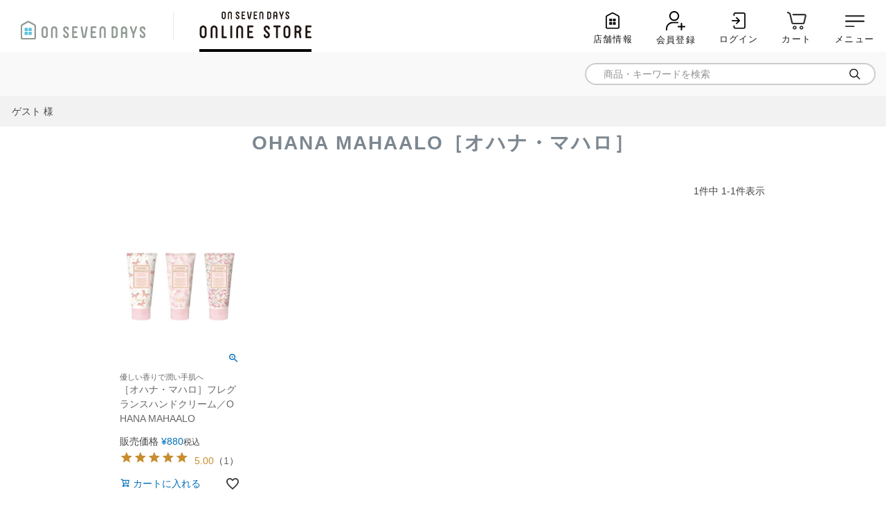

--- FILE ---
content_type: text/html;charset=UTF-8
request_url: https://www.on-seven-days.com/c/gr661/ohanamahaalo
body_size: 19546
content:
<!DOCTYPE html>
<html lang="ja"><head>
  <meta charset="UTF-8">
  
  <title>OHANA MAHAALO［オハナ・マハロ］｜オンセブンデイズ【公式通販】</title>
  <meta name="viewport" content="width=device-width">


    <meta name="description" content="オンセブンデイズ ONLINE STOREでは日々の暮らしを素敵に彩るOHANA MAHAALO［オハナ・マハロ］を多数取り扱っています。プチギフトに人気な食品も多数取り扱い！6,500円以上ご購入で送料無料＆ギフトラッピング無料！">
    <meta name="keywords" content="キッチン雑貨,食品,ランチ,ディフューザー,バス用品,インテリア,ファッション,キッズウェア,バッグ,通販,ギフト,贈り物,家電,エプロン,マグ,贈り物,ギフトラッピング,熨斗,お配りギフト">
  
  <link rel="stylesheet" href="https://ilex.itembox.design/system/fs_style.css?t=20251118042545">
  <link rel="stylesheet" href="https://ilex.itembox.design/generate/theme1/fs_theme.css?t=20251118042545">
  <link rel="stylesheet" href="https://ilex.itembox.design/generate/theme1/fs_original.css?t=20251118042545">
  
  <link rel="canonical" href="https://www.on-seven-days.com/c/gr661/ohanamahaalo">
  
  
  
  
  <script>
    window._FS=window._FS||{};_FS.val={"tiktok":{"enabled":false,"pixelCode":null},"recaptcha":{"enabled":false,"siteKey":null},"clientInfo":{"memberId":"guest","fullName":"ゲスト","lastName":"","firstName":"ゲスト","nickName":"ゲスト","stageId":"","stageName":"","subscribedToNewsletter":"false","loggedIn":"false","totalPoints":"","activePoints":"","pendingPoints":"","purchasePointExpiration":"","specialPointExpiration":"","specialPoints":"","pointRate":"","companyName":"","membershipCardNo":"","wishlist":"","prefecture":""},"enhancedEC":{"ga4Dimensions":{"userScope":{"login":"{@ member.logged_in @}","stage":"{@ member.stage_order @}"}},"amazonCheckoutName":"AmazonPay","measurementId":"G-N71NMHBR51","trackingId":"UA-47550565-1","dimensions":{"dimension1":{"key":"log","value":"{@ member.logged_in @}"},"dimension2":{"key":"mem","value":"{@ member.stage_order @}"}}},"shopKey":"ilex","device":"PC","cart":{"stayOnPage":true}};
  </script>
  
  <script src="/shop/js/webstore-nr.js?t=20251118042545"></script>
  <script src="/shop/js/webstore-vg.js?t=20251118042545"></script>
  
    <script src="//r2.future-shop.jp/fs.ilex/pc/recommend.js"></script>
  
  
  
  
  
  
    <meta property="og:title" content="OHANA MAHAALO［オハナ・マハロ］｜オンセブンデイズ【公式通販】">
    <meta property="og:type" content="website">
    <meta property="og:url" content="https://www.on-seven-days.com/c/gr661/ohanamahaalo">
    <meta property="og:site_name" content="オンセブンデイズ ONLINE STORE">
    <meta property="og:description" content="オンセブンデイズ ONLINE STOREでは日々の暮らしを素敵に彩るOHANA MAHAALO［オハナ・マハロ］を多数取り扱っています。プチギフトに人気な食品も多数取り扱い！6,500円以上ご購入で送料無料＆ギフトラッピング無料！">
  
  
  
    <script type="text/javascript" >
      document.addEventListener('DOMContentLoaded', function() {
        _FS.CMATag('{"fs_member_id":"{@ member.id @}","fs_page_kind":"category","fs_category_url":"gr661+ohanamahaalo"}')
      })
    </script>
  
  
  <!-- **OGPタグ（フリーパーツ）↓↓ -->
<meta property="og:title" content="OHANA MAHAALO［オハナ・マハロ］｜オンセブンデイズ【公式通販】">
<meta property="og:type" content="">
<meta property="og:url" content="https://www.on-seven-days.com/c/gr661/ohanamahaalo">
<meta property="og:image" content="">
<meta property="og:site_name" content="オンセブンデイズ ONLINE STORE">
<meta property="og:description" content="オンセブンデイズ ONLINE STOREでは日々の暮らしを素敵に彩るOHANA MAHAALO［オハナ・マハロ］を多数取り扱っています。プチギフトに人気な食品も多数取り扱い！6,500円以上ご購入で送料無料＆ギフトラッピング無料！">
<!-- **OGPタグ（フリーパーツ）↑↑ -->
<link rel="stylesheet" href="https://ilex.itembox.design/item/css/original_style.css?t=20260121180124">
<link rel="stylesheet" href="https://ilex.itembox.design/item/assets/css/style.css?t=20260121180124">
<script src="https://ilex.itembox.design/item/jquery-3.4.1.min.js?t=20260121180124"></script>
<script src="https://ilex.itembox.design/item/common.js?t=20260121180124"></script>
<link rel="android-touch-icon" sizes="180x180" href="https://ilex.itembox.design/item/top/android-touch-icon.png">
<link rel="apple-touch-icon" sizes="180x180" href="https://ilex.itembox.design/item/top/apple-touch-icon.png">
<script async src="https://www.googletagmanager.com/gtag/js?id=G-N71NMHBR51"></script>

<script><!--
_FS.setTrackingTag('google-site-verification%3DONCcGv99Azaar79O3RqxD_JzUgWCcuhIp602Dx399Y0%0A%3Cmeta+name%3D%22google-site-verification%22+content%3D%22ONCcGv99Azaar79O3RqxD_JzUgWCcuhIp602Dx399Y0%22+%2F%3E%0A%3C%21--+Global+site+tag+%28gtag.js%29+-+Google+Ads%3A+372491878+--%3E%0A%3Cscript+async+src%3D%22https%3A%2F%2Fwww.googletagmanager.com%2Fgtag%2Fjs%3Fid%3DAW-372491878%22%3E%3C%2Fscript%3E%0A%3Cscript%3E%0A++window.dataLayer+%3D+window.dataLayer+%7C%7C+%5B%5D%3B%0A++function+gtag%28%29%7BdataLayer.push%28arguments%29%3B%7D%0A++gtag%28%27js%27%2C+new+Date%28%29%29%3B%0A%0A++gtag%28%27config%27%2C+%27AW-372491878%27%29%3B%0A%3C%2Fscript%3E%0A%3Cscript+type%3D%22text%2Fjavascript%22+src%3D%22%2F%2Fscript.crazyegg.com%2Fpages%2Fscripts%2F0012%2F6546.js%22+async%3D%22async%22+%3E%3C%2Fscript%3E%0A%3C%21--+Global+site+tag+%28gtag.js%29+-+Google+Ads%3A+372491878+--%3E%0A%3Cscript+async+src%3D%22https%3A%2F%2Fwww.googletagmanager.com%2Fgtag%2Fjs%3Fid%3DAW-372491878%22%3E%3C%2Fscript%3E%0A%3Cscript%3E%0A++window.dataLayer+%3D+window.dataLayer+%7C%7C+%5B%5D%3B%0A++function+gtag%28%29%7BdataLayer.push%28arguments%29%3B%7D%0A++gtag%28%27js%27%2C+new+Date%28%29%29%3B%0A%0A++gtag%28%27config%27%2C+%27AW-372491878%27%29%3B%0A%3C%2Fscript%3E%0A%0A%3C%21--+Facebook+Pixel+Code+--%3E%0A%3Cscript%3E%0A%21function%28f%2Cb%2Ce%2Cv%2Cn%2Ct%2Cs%29%0A%7Bif%28f.fbq%29return%3Bn%3Df.fbq%3Dfunction%28%29%7Bn.callMethod%3F%0An.callMethod.apply%28n%2Carguments%29%3An.queue.push%28arguments%29%7D%3B%0Aif%28%21f._fbq%29f._fbq%3Dn%3Bn.push%3Dn%3Bn.loaded%3D%210%3Bn.version%3D%272.0%27%3B%0An.queue%3D%5B%5D%3Bt%3Db.createElement%28e%29%3Bt.async%3D%210%3B%0At.src%3Dv%3Bs%3Db.getElementsByTagName%28e%29%5B0%5D%3B%0As.parentNode.insertBefore%28t%2Cs%29%7D%28window%2C+document%2C%27script%27%2C%0A%27https%3A%2F%2Fconnect.facebook.net%2Fen_US%2Ffbevents.js%27%29%3B%0Afbq%28%27init%27%2C+%271031667160950231%27%29%3B%0Afbq%28%27track%27%2C+%27PageView%27%29%3B%0A%3C%2Fscript%3E%0A%3Cnoscript%3E%3Cimg+height%3D%221%22+width%3D%221%22+style%3D%22display%3Anone%22%0Asrc%3D%22https%3A%2F%2Fwww.facebook.com%2Ftr%3Fid%3D1031667160950231%26ev%3DPageView%26noscript%3D1%22%0A%2F%3E%3C%2Fnoscript%3E%0A%3C%21--+End+Facebook+Pixel+Code+--%3E%0A%3C%21--+Google+Tag+Manager+--%3E%0A%3Cscript%3E%28function%28w%2Cd%2Cs%2Cl%2Ci%29%7Bw%5Bl%5D%3Dw%5Bl%5D%7C%7C%5B%5D%3Bw%5Bl%5D.push%28%7B%27gtm.start%27%3A%0Anew+Date%28%29.getTime%28%29%2Cevent%3A%27gtm.js%27%7D%29%3Bvar+f%3Dd.getElementsByTagName%28s%29%5B0%5D%2C%0Aj%3Dd.createElement%28s%29%2Cdl%3Dl%21%3D%27dataLayer%27%3F%27%26l%3D%27%2Bl%3A%27%27%3Bj.async%3Dtrue%3Bj.src%3D%0A%27https%3A%2F%2Fwww.googletagmanager.com%2Fgtm.js%3Fid%3D%27%2Bi%2Bdl%3Bf.parentNode.insertBefore%28j%2Cf%29%3B%0A%7D%29%28window%2Cdocument%2C%27script%27%2C%27dataLayer%27%2C%27GTM-NV946NV%27%29%3B%3C%2Fscript%3E%0A%3C%21--+End+Google+Tag+Manager+--%3E');
--></script>
</head>
<body class="fs-body-category fs-body-category-ohanamahaalo" id="fs_ProductCategory">
<script><!--
_FS.setTrackingTag('%3Cscript%3E%0A%28function%28w%2Cd%2Cs%2Cc%2Ci%29%7Bw%5Bc%5D%3Dw%5Bc%5D%7C%7C%7B%7D%3Bw%5Bc%5D.trackingId%3Di%3B%0Avar+f%3Dd.getElementsByTagName%28s%29%5B0%5D%2Cj%3Dd.createElement%28s%29%3Bj.async%3Dtrue%3B%0Aj.src%3D%27%2F%2Fcdn.contx.net%2Fcollect.js%27%3Bf.parentNode.insertBefore%28j%2Cf%29%3B%0A%7D%29%28window%2Cdocument%2C%27script%27%2C%27contx%27%2C%27CTX-x-iHdwqEWU%27%29%3B%0A%3C%2Fscript%3E%0A%3Cscript+type%3D%22text%2Fjavascript%22%3E%0Avar+google_tag_params+%3D+%7B%0Aecomm_prodid%3A+%22%22%2C%0Aecomm_pagetype%3A+%22home%22%2C%0Aecomm_totalvalue%3A%0A%7D%3B%0A%3C%2Fscript%3E%0A%3C%21--+Google+Tag+Manager+%28noscript%29+--%3E%0A%3Cnoscript%3E%3Ciframe+src%3D%22https%3A%2F%2Fwww.googletagmanager.com%2Fns.html%3Fid%3DGTM-NV946NV%22%0Aheight%3D%220%22+width%3D%220%22+style%3D%22display%3Anone%3Bvisibility%3Ahidden%22%3E%3C%2Fiframe%3E%3C%2Fnoscript%3E%0A%3C%21--+End+Google+Tag+Manager+%28noscript%29+--%3E');
--></script>
<div class="fs-l-page">

<div class="fs-l-header" id="header">
<script src="https://ajax.googleapis.com/ajax/libs/jquery/3.7.0/jquery.min.js"></script>
<script>
  $(function(){
    
    /* SPメニュー */
    var hNav = $('#side_area');
    var modal = $('.close_btn');
    var drawerBtn = $('#h_toggle_btn');
    hNav.after('<div id="overlay" class="menuClose"></div>');
    $(document).on('click', '#h_toggle_btn', function() {
      if ($('#h_toggle_btn').hasClass('open')) {
        $('#h_toggle_btn').removeClass('open');
        $('#side_area').removeClass('on');
        $('.close_btn').removeClass('on');
        $('#header.fixed #h_toggle_btn').removeClass('none');
        $('.clone-nav #h_toggle_btn').removeClass('open');
        $('#overlay').removeClass('open');
      } else {
        $('#h_toggle_btn').addClass('open');
        $('#side_area').addClass('on');
        $('.close_btn').addClass('on');
        $('#header.fixed #h_toggle_btn').addClass('none');
        $('.clone-nav #h_toggle_btn').addClass('open');
        $('#overlay').addClass('open');
      }
    });
    $(document).on('click', '.close_btn', function() {
      if ($('#h_toggle_btn').hasClass('open')) {
        $('#h_toggle_btn').removeClass('open');
        $('#side_area').removeClass('on');
        $('.close_btn').removeClass('on');
        $('#header.fixed #h_toggle_btn').removeClass('none');
        $('.clone-nav #h_toggle_btn').removeClass('open');
        $('#overlay').removeClass('open');
      } else {
        $('#h_toggle_btn').addClass('open');
        $('#side_area').addClass('on');
        $('.close_btn').addClass('on');
        $('#header.fixed #h_toggle_btn').removeClass('none');
        $('.clone-nav #h_toggle_btn').addClass('open');
        $('#overlay').addClass('open');
      }
    });
    $(document).on('click', '#overlay', function() {
      if ($('#h_toggle_btn').hasClass('open')) {
        $('#h_toggle_btn').removeClass('open');
        $('#side_area').removeClass('on');
        $('.close_btn').removeClass('on');
        $('#header.fixed #h_toggle_btn').removeClass('none');
        $('.clone-nav #h_toggle_btn').removeClass('open');
        $('#overlay').removeClass('open');
      } else {
        $('#h_toggle_btn').addClass('open');
        $('#side_area').addClass('on');
        $('.close_btn').addClass('on');
        $('#header.fixed #h_toggle_btn').removeClass('none');
        $('.clone-nav #h_toggle_btn').addClass('open');
        $('#overlay').addClass('open');
      }
    });
    
    /* アコーディオン */
    $('.hd_menu .acc').hover(function() {
      $(this).addClass('active');
      $(this).children('.second').addClass('active');
    }, function(){
      $(this).removeClass('active');
      $(this).children('.second').removeClass('active');
    });
    /*
    $(window).on("scroll touchmove", function(){ //スクロール中に判断する
      $("#fix_btn").stop(); //アニメーションしている場合、アニメーションを強制停止
      $("#fix_btn").css('display', 'none').delay(100).fadeIn('500');
      //スクロール中は非表示にして、100ミリ秒遅らせて再び表示
    });
    */
    $('.toggle').on('click', function() {
      $(this).next().slideToggle();
      if($(this).hasClass('active')){
        $(this).removeClass('active');
      }else{
        $(this).addClass('active');
      }
    });
    
  });
</script>

<style>
.fs-preview-header,
.change_category {
  display: none;
}
/* リニューアルヘッダー＆カテゴリーページ */
@keyframes fadeIn {
  0% {
    display: none;
    opacity: 0;
  }

  1% {
    display: flex;
    opacity: 0;
  }

  100% {
    display: flex;
    opacity: 1;
  }
}
.hd {
  padding-top: 8px;
  border-bottom: 4px solid #5FC2D9;
  position: fixed;
  top: 0;
  left: 0;
  width: 100%;
  background: #fff;
  z-index: 2000;
}
.hd_top {
  align-items: center;
  max-width: 1200px;
  margin-left: auto;
  margin-right: auto;
  display: flex;
  justify-content: space-between;
  position: relative;
}
.hd_logo a {
  display: block;
  height: 32px;
}
.hd_menu > ul {
  display: flex !important;
  align-items: center;
}
.hd_menu a:hover {
  color: #728496;
  text-decoration: none;
}
.hd_menu .acc {
  font-weight: bold;
  font-size: 16px;
  display: flex;
}
.hd_menu .acc.column {
  position: relative;
}
.hd_menu .acc .second {
  background: #fff;
  border: 1px solid #5FC2D8;
  border-radius: 10px;
  position: absolute;
  top: 32px;
  left: 0;
  width: 100%;
  z-index: 10;
  padding: 30px 20px 10px;
}
.hd_menu .acc.column .second {
  width: 210px;
  transform: translate(-25%,0);
  padding: 20px;
}
.hd_menu .acc::after {
  content: "\f078";
  font-family: 'FontAwesome';
  font-weight: normal;
  color: #5FC2D8;
  font-size: 14px;
  vertical-align: middle;
  margin-left: 6px;
  transition-duration: .3s;
}
.hd_menu .acc.active::after {
  transform: rotate(180deg);
}
.hd_menu .icon {
  font-size: 14px;
  color: #A0AAAC;
  position: relative;
}
.hd_menu .icon .fs-client-cart-count {
  text-align: center;
  font-size: 12px;
}
.hd_menu .icon a::before,
.hd_menu .icon span::before{
  background-size: contain;
  background-position: center center;
  background-repeat: no-repeat;
  content: "";
  display: block;
}
.hd_menu .icon.icon1 a::before {
  background-image: url("https://ilex.itembox.design/item/categorypage/icon_my.svg")
}
.hd_menu .icon.icon2 a::before {
  background-image: url("https://ilex.itembox.design/item/categorypage/icon_log.svg")
}
.hd_menu .icon.icon3 a::before {
  background-image: url("https://ilex.itembox.design/item/categorypage/icon_cart.svg")
}
.hd_menu .icon.icon4 {
  cursor: pointer;
}
.hd_menu .icon.icon4 span::before {
  background-image: url("https://ilex.itembox.design/item/categorypage/icon_sp.svg")
}

.hd_menu .second {
  display: none;
  opacity: 0;
}
.hd_menu .second.active {
  display: flex;
  flex-wrap: wrap;
  opacity: 1;
  animation: fadeIn 0.2s ease-in 0s forwards;
}
.hd_menu .second .category {
  margin-left: 30px;
  margin-bottom: 20px;
}
.hd_menu .second_title {
  font-weight: bold;
  border-bottom: 1px solid #333;
  margin-bottom: 10px;
}
.hd_menu .third li {
  font-size: 1.3rem;
}
.hd_menu .third li a {
  color: #999;
}
  .hd_menu .third li a:hover {
    opacity: .7;
  }

.hd_tab {
  max-width: 1200px;
  margin-left: auto;
  margin-right: auto;
  margin-top: 10px;
}
.hd_tab ul {
  display: flex;
  justify-content: space-between;
}
.hd_tab ul li {
  text-align: center;
}
.hd_tab ul li a {
  border: 1px solid #ccc;
  border-bottom: none;
  border-radius: 10px 10px 0 0;
  color: #999;
  font-weight: bold;
  transition-duration: .3s;
}
.hd_tab ul li a:hover {
  color: #fff;
  text-decoration: none;
}
.hd_tab ul li a::before {
  content: "";
  display: block;
  width: 28px;
  height: 28px;
  background: center center no-repeat;
  background-size: contain;
  margin-right: 10px;
}
.hd_tab ul li.tab1 a::before { background-image: url("https://ilex.itembox.design/item/categorypage/icon_1.svg"); }
.hd_tab ul li.tab1 a:hover { background-color: #5FC2D9; border-color: #5FC2D9; }
.hd_tab ul li.tab1 a:hover::before { background-image: url("https://ilex.itembox.design/item/categorypage/icon_1_h.svg"); }

.hd_tab ul li.tab2 a::before { background-image: url("https://ilex.itembox.design/item/categorypage/icon_2.svg"); }
.hd_tab ul li.tab2 a:hover { background-color: #86CCA7; border-color: #86CCA7; }
.hd_tab ul li.tab2 a:hover::before { background-image: url("https://ilex.itembox.design/item/categorypage/icon_2_h.svg"); }


.hd_tab ul li.tab3 a::before { background-image: url("https://ilex.itembox.design/item/categorypage/icon_3.svg"); }
.hd_tab ul li.tab3 a:hover { background-color: #C1B4A4; border-color: #C1B4A4; }
.hd_tab ul li.tab3 a:hover::before { background-image: url("https://ilex.itembox.design/item/categorypage/icon_3_h.svg"); }

.hd_tab ul li.tab4 a::before { background-image: url("https://ilex.itembox.design/item/categorypage/icon_4.svg"); }
.hd_tab ul li.tab4 a:hover { background-color: #BACC7B; border-color: #BACC7B; }
.hd_tab ul li.tab4 a:hover::before { background-image: url("https://ilex.itembox.design/item/categorypage/icon_4_h.svg"); }

.hd_tab ul li.tab5 a::before { background-image: url("https://ilex.itembox.design/item/categorypage/icon_5.svg"); }
.hd_tab ul li.tab5 a:hover { background-color: #CCB4D8; border-color: #CCB4D8; }
.hd_tab ul li.tab5 a:hover::before { background-image: url("https://ilex.itembox.design/item/categorypage/icon_5_h.svg"); }

.hd_tab ul li.tab6 a::before { background-image: url("https://ilex.itembox.design/item/categorypage/icon_6.svg"); }
.hd_tab ul li.tab6 a:hover { background-color: #EDB87A; border-color: #EDB87A; }
.hd_tab ul li.tab6 a:hover::before { background-image: url("https://ilex.itembox.design/item/categorypage/icon_6_h.svg"); }

.hd_menu_list_in {
  max-width: 1200px;
  margin-left: auto;
  margin-right: auto;
}
.hd_search_area form {
  align-items: center;
  display: flex;
  background: #fff;
  height: 34px;
  border-radius: 17px;
  padding: 0 20px;
}
.hd_search_area form .search_form {
  flex: 1;
}
.hd_search_area form .search_form input {
  border: none;
  outline: none;
  width: 100%;
}
.hd_search_area .search_btn button {
  display: block;
  width: 20px;
  height: 20px;
  background: url("https://ilex.itembox.design/item/categorypage/search_btn.svg") center center no-repeat;
  background-size: contain;
  border: none;
  outline: none;
}
.hd_navi ul li a:hover {
  text-decoration: none;
}
.fs-c-slick .slick-dots li.slick-active button:before {
  background-color: #707070;
}
.sub_cate_slider {
  max-width: 1200px;
  margin-left: auto;
  margin-right: auto;
  position: relative;
}
.sub_cate_slider li {
  text-align: center;
}
.sub_cate_slider li a:hover {
  color: #728496;
  text-decoration: none;
}
.sub_cate_slider li img {
  margin-left: auto;
  margin-right: auto;
}
.sub_cate_slider .slick-arrow {
  background: url("https://ilex.itembox.design/item/categorypage/cate_arw.svg") center center no-repeat;
  background-size: contain;
  border: none;
  position: absolute;
  top: 50%;
  height: 26px;
  width: 15px;
  display: block;
  z-index: 10;
  outline: none;
  margin: 0;
  transform: translate(0,-50%);
}
.sub_cate_slider .slick-next {
  transform: rotate(180deg);
}
#category_brand {
  background: #EAEAE8;
  position: relative;
}
#category_brand .more a {
  display: inline-block;
}
#category_brand .more a::after {
  content: "\f078";
  font-family: 'FontAwesome';
  font-weight: normal;
  color: #5FC2D8;
  font-size: 14px;
  vertical-align: middle;
  margin-left: 6px;
  transform: rotate(-90deg);
  display: inline-block;
}
.brandlist ul {
  display: flex;
  flex-wrap: wrap;
}
.brandlist ul li a {
  display: block;
}
#wplist {
  flex-wrap: wrap;
}
#wplist li {
  display: flex;
  margin-right: 0;
}
#wplist li > a {
  width: 50%;
}
#wplist li .txt_wrap {
  width: 50%;
}
#wplist li .txt_wrap a {
  display: block;
  padding: 0 20px;
}
@media screen and (min-width: 1261px) {
  .sub_cate_slider .slick-prev {
    left: -15px;
  }
  .sub_cate_slider .slick-next {
    right: -15px;
  }
}
@media screen and (max-width: 1260px) {
  .sub_cate_slider .slick-prev {
    left: 10px;
  }
  .sub_cate_slider .slick-next {
    right: 10px;
  }
}
@media screen and (min-width: 1200px) {
  .hd_menu .icon a {
    display: flex;
    align-items: center;
  }
  .hd_menu > ul > li {
    margin-left: 30px;
  }
  .hd_menu .icon a::before,
  .hd_menu .icon span::before{
    width: 24px;
    height: 24px;
  }
  .hd_menu .icon a::before {
    margin-right: 10px;
  }
  .hd_menu .icon.icon4 {
    display: none;
  }
  .hd_menu02 {
    display: none;
  }
  .hd_tab ul li {
    width: calc((100% - (5 * 6px)) / 6);
  }
  .hd_tab ul li a {
    align-items: center;
    display: flex;
    justify-content: center;
    padding: 12px;
  }
  .hd_tab ul li a span br {
    display: none;
  }
  .hd_menu_list {
    background-color: #5FC2D9;
    margin-top: 107px;
  }
  .hd_menu_list_in {
    align-items: center;
    display: flex;
    justify-content: space-between;
    padding-bottom: 10px;
    padding-top: 6px;
  }
  .hd_navi ul {
    display: flex;
  }
  .hd_navi ul li {
    font-size: 1.6rem;
    font-weight: bold;
    margin-left: 30px;
  }
  .hd_navi ul li a {
    color: #fff;
  }
  .hd_search_area {
    width: 350px;
  }
  .sub_cate_slider {
    margin-top: 30px;
    margin-bottom: 60px;
  }
  #wplist li {
    width: 50%;
    margin-bottom: 20px;
  }
  #category_brand {
    padding: 50px 25px 25px;
  }
  #category_brand .more {
    position: absolute;
    top: 60px;
    right: 25px;
  }
  .brandlist ul li {
    margin-bottom: 15px;
    width: calc(100% / 6);
    text-align: center;
  }
  .brandlist ul li {
    padding: 0 5px;
  }
  #side_area {
    background: #fff;
    padding-top: 0;
  }
}
@media screen and (max-width: 1199px) {
  .hd {
    padding: 10px 5px 0;
  }
  .hd_logo {
    width: 40%;
  }
  .hd_logo img {
    height: 20px;
    width: 133px;
  }
  .hd_menu .acc {
    display: none;
  }
  .hd_menu .icon {
    font-size: 0;
    margin-left: 5px;
    padding: 4px 8px;
  }
  .hd_menu .icon a::before,
  .hd_menu .icon span::before{
    width: 20px;
    height: 20px;
  }
  .hd_menu .icon.icon4 span .txt::before {
    content: none;
  }
  .hd_menu02 {
    display: block;
  }
  .hd_menu02 > ul {
    display: flex !important;
    align-items: center;
  }
  .hd_menu02 .icon {
    font-size: 12px;
    margin-left: 5px;
    color: #A0AAAC;
    position: relative;
  }
  .hd_menu02 .icon a::before {
    background-size: contain;
    background-position: center center;
    background-repeat: no-repeat;
    content: "";
    display: block;
  }
  .hd_menu02 .icon a::before {
    width: 20px;
    height: 20px;
    margin: 0 auto;
  }
  .hd_menu02 .icon.icon1 a::before {
    background-image: url(https://ilex.itembox.design/item/categorypage/icon_my.svg);
  }
  .hd_menu02 .icon.icon3 a::before {
    background-image: url(https://ilex.itembox.design/item/categorypage/icon_cart.svg);
  }
  .hd_tab {
    margin-top: 6px;
  }
  .hd_tab ul li {
    width: calc((100% - (5 * 2px)) / 6);
  }
  .hd_tab ul li a {
    display: block;
    font-size: 1rem;
    line-height: 1.1;
    letter-spacing: -1px;
    padding: 8px 3px 5px;
  }
  .hd_tab ul li a::before {
    margin-left: auto;
    margin-right: auto;
    width: 20px;
    height: 20px;
  }
  .hd_tab ul li a span {
    align-items: center;
    justify-content: center;
    display: flex;
    margin-top: 2px;
    height: 2.2em
  }
  .hd_menu_list {
    margin-top: 110px;
  }
  .hd_navi {
    overflow: auto;
  }
  .hd_navi ul {
    white-space: nowrap;
    padding: 10px 0;
  }
  .hd_navi ul li {
    font-size: 1.3rem;
    display: inline-block;
    margin: 0 15px;
  }
  .hd_search_area {
    background-color: #5FC2D9;
    padding: 6px 20px 10px;
  }
  .sub_cate_slider {
    padding: 0 20px;
    margin-top: 20px;
  }
  .sub_cate_slider .slick-prev {
    left: -10px;
  }
  .sub_cate_slider .slick-next {
    right: -10px;
  }
  #wplist li {
    width: 100%;
    margin-top: 10px;
  }
  #side_area {
    /*top: 110px;*/
  }
  #category_brand {
    padding: 30px 15px 15px;
  }
  #category_brand .more {
    text-align: right;
  }
  .brandlist ul li {
    text-align: center;
    margin-bottom: 10px;
    width: calc(100% / 3);
  }
  .brandlist ul li a {
    padding: 0 5px;
  }
  .brandlist ul li:nth-child(n+10) {
    display: none;
  }
  #side_area {
    right: -320px;
    padding-left: 2rem;
  }
  #side_area.on {
    right: 0;
  }
  #side_area .close_btn {
    left: 5px;
  }
}
@media screen and (max-width: 768px) {
  .hd_menu02 .icon {
    font-size: 10px;
  }
}
</style>
<section class="ly_header">
  <div class="ly_header_inner">
    <nav class="bl_tabNav">
      <ul class="bl_tabNav_inner">
        <li>
          <a href="https://www.on-seven-days.com/" class="bl_tabNav_link">
            <img src="https://ilex.itembox.design/item/categorypage/hd_logo.svg?t=20260121180124" alt="ON SEVEN DAYS">
          </a>
        </li>
        <li>
          <a href="https://www.on-seven-days.com/f/onlinestore" class="bl_tabNav_link bl_tabNav_link__onlinestore">
            <img src="https://ilex.itembox.design/item/assets/img/header_onlinestore.png?t=20260121180124" alt="ON SEVEN DAYS ONLINE STORE">
          </a>
        </li>
      </ul>
    </nav>
    <!-- /.bl_headerUtils -->
    <nav>
      <ul class="bl_headerNav fs-clientInfo">
        <li class="bl_headerNav_item">
          <a class="bl_headerNav_link" href="https://www.on-seven-days.com/shop/">
            <span class="bl_headerNav_wrap">
              <img src="https://ilex.itembox.design/item/assets/img/icon_01.svg?t=20260121180124" class="bl_headerNav_icon" alt=""></span>
            <span class="bl_headerNav_label">店舗情報</span>
          </a>
        </li>

        <!-- 未ログイン時 -->
        <li class="bl_headerNav_item login my-{@ member.logged_in @}">
          <a class="bl_headerNav_link" href="https://www.on-seven-days.com/p/register">
            <span class="bl_headerNav_wrap">
              <img src="https://ilex.itembox.design/item/assets/img/icon_02.svg?t=20260121180124" class="bl_headerNav_icon" alt=""></span>
            <span class="bl_headerNav_label">会員登録</span>
          </a>
        </li> 
        <li class="bl_headerNav_item login my-{@ member.logged_in @}">
          <a class="bl_headerNav_link" href="https://www.on-seven-days.com/p/login">
            <span class="bl_headerNav_wrap">
              <img src="https://ilex.itembox.design/item/assets/img/icon_03.svg?t=20260121180124" class="bl_headerNav_icon" alt=""></span>
            <span class="bl_headerNav_label">ログイン</span>
          </a>
        </li>
        <!-- //未ログイン時 -->

        <!-- ログイン時 -->
        <li class="bl_headerNav_item logout my-{@ member.logged_in @}">
          <a class="bl_headerNav_link" href="https://www.on-seven-days.com/my/top">
            <span class="bl_headerNav_wrap">
              <img src="https://ilex.itembox.design/item/assets/img/icon_02_1.svg?t=20260121180124" class="bl_headerNav_icon" alt=""></span>
            <span class="bl_headerNav_label">マイページ</span>
          </a>
        </li>
        <li class="bl_headerNav_item logout my-{@ member.logged_in @}">
          <a class="bl_headerNav_link" href="https://www.on-seven-days.com/p/logout">
            <span class="bl_headerNav_wrap">
              <img src="https://ilex.itembox.design/item/assets/img/icon_03_1.svg?t=20260121180124" class="bl_headerNav_icon" alt=""></span>
            <span class="bl_headerNav_label">ログアウト</span>
          </a>
        </li>
        <!-- // ログイン時 -->

        <li class="bl_headerNav_item">
          <a class="bl_headerNav_link" href="https://www.on-seven-days.com/p/cart?type=purchase">
            <span class="bl_headerNav_wrap">
              <img src="https://ilex.itembox.design/item/assets/img/icon_04.svg?t=20260121180124" class="bl_headerNav_icon" alt=""></span>
            <span class="bl_headerNav_label">カート</span>
          </a>
        </li>
        <li id="h_toggle_btn" class="bl_headerNav_item">
          <a class="bl_headerNav_link" href="#">
            <span class="bl_headerNav_wrap">
              <img src="https://ilex.itembox.design/item/assets/img/icon_05.svg?t=20260121180124" class="bl_headerNav_icon" alt=""></span>
            <span class="bl_headerNav_label">メニュー</span>
          </a>
        </li>
      </ul>
    </nav>
  </div>
  <!-- /.ly_header_inner -->
</section>

<div class="bl_search">
  <div  class="bl_search_inner">
    <form action="/p/search" method="get">
      <input type="hidden" name="sort" value="priority" />
      <div class="bl_search_input">
        <input type="text" name="keyword" maxlength="1000" placeholder="商品・キーワードを検索">
      </div>
      <div class="bl_search_btn">
        <button type="submit"></button>
      </div>
    </form>
  </div>
</div>
<div class="menbers_wrap">
  <div class="members_info">
    <div class="fs-clientInfo">
      <p class="member_class member_class{@ member.stage_no @} {@ member.logged_in @}">
        <span class="member_class_name">{@ member.stage_name @}</span>
        {@ member.last_name @} {@ member.first_name @} 様
        <span class="logstatus">
          <span class="member_point">{@ member.total_points @}</span>pt
          <span class="point_rate">（付与率{@ member.point_rate @}）</span>
        </span>
      </p>
    </div>
  </div>
</div>
<style>
  .menbers_wrap {
    background: #f2f2f2;
    padding: 8px;
  }
  .members_info {
    max-width: 1200px;
    margin-left: auto;
    margin-right: auto;
  }
  .member_class::before {
    display: inline-block;
    width: 25px;
    height: 32px;
    position: relative;
    top: -9px;
    left: 0;
    background-position: 0;
    background-repeat: no-repeat;
    background-size: contain;
    vertical-align: top;
  }
  .member_class.member_class7::before,
  .member_class.member_class6::before,
  .member_class.member_class5::before,
  .member_class.member_class4::before,
  .member_class.member_class3::before {
    content: "";
  }
  .member_class.member_class7::before {
    background-image: url(https://ilex.itembox.design/item/categorypage/member_r.svg);
  }
  .member_class.member_class6::before {
    background-image: url(https://ilex.itembox.design/item/categorypage/member_b.svg);
  }
  .member_class.member_class5::before {
    background-image: url(https://ilex.itembox.design/item/categorypage/member_s.svg);
  }
  .member_class.member_class4::before {
    background-image: url(https://ilex.itembox.design/item/categorypage/member_g.svg);
  }
  .member_class.member_class3::before {
    background-image: url(https://ilex.itembox.design/item/categorypage/member_p.svg);
  }
  .member_class_name {
    display: inline-block;
    font-weight: bold;
    margin-right: 5px;
  }
  .member_point {
    font-weight: bold;
    color: #cb4252;
    font-size: 1.1em;
  }
  .point_rate {
    font-size: .8em;
  }
  .member_class.false .logstatus {
    display: none;
  }
  @media screen and (min-width: 768px) {
    .fs-pt-carousel {
      padding-top: 0;
    }
  }
  @media screen and (min-width: 1200px) {
    .member_class::before {
      margin-right: 20px;
    }
  }
  @media screen and (max-width: 1199px) {
    .members_info {
      font-size: 1.2rem;
    }
    .member_class::before {
      margin-left: 10px;
      margin-right: 10px;
    }
  }
</style>
</div>
<main class="fs-l-main"><div id="fs-page-error-container" class="fs-c-panelContainer">
  
  
</div>
<aside id="side_area">
<div class="side_cover">
<!--<div id="side_gift" class="side_box">-->
  <!--<div class="nav_title"><span><img src="https://ilex.itembox.design/item/s_icon006.png?t=20260121180124" alt="ギフト"></span>ギフト</div>-->
<!--  <div class="sidebanner">
   <ul>
    <li>
     <a href="/p/search?keyword=%232025秋冬">
      <img src="https://ilex.itembox.design/item/250808-01.jpg?t=20260121180124" alt="秋物新入荷" />
     </a>
    </li>
    <li>
     <a href="/c/gr633/gr638/o-ls-a02">
      <img src="https://ilex.itembox.design/item/sunnydiary26.webp?t=20260121180124" alt="SUNNY手帳限定色" />
     </a>
    </li>
   </ul>
  </div>
</div>-->
<div class="side_box">
    <div class="side_title brand">
      <span>ブランドから探す</span>
      <br>Brand List
    </div>
    <div class="nav_title"><span><img src="https://ilex.itembox.design/item/images/sp/s_icon005.png?t=20260121180124" alt="ブランドから探す" /></span>ブランドから探す</div>
    <ul class="first">
      <li class="brandlist"><a href="/f/brandlist">ブランド一覧</a></li>
      <!--<li><a href="/c/gr661/danton">DANTON</a></li>
      <li><a href="/c/gr661/orcival">ORCIVAL</a></li>
      <li><a href="/c/gr661/gymphlex">GYMPHLEX</a></li>
      <li><a href="/c/gr661/furali">FURALI</a></li>
      <li><a href="/c/gr661/maomade">mao made</a></li>
      <li><a href="/c/gr661/topologie">topologie</a></li>
      <li><a href="/c/gr661/tower">tower/山崎実業</a></li>
      <li><a href="/c/gr661/naturaglace">ナチュラグラッセ</a></li>-->
    </ul>
  </div>

<style>
@media screen and (min-width: 1200px) {
  #side_area ul.first > li.brandlist > a {
    font-size: 1.6rem;
    display: block;
    color: #222;
    font-weight: bold;
  }
}
</style>
<div class="side_box">
    <div class="side_title category">
      <span>商品カテゴリ</span>
      <br>Item Category
    </div>
    <div class="nav_title"><span><img src="https://ilex.itembox.design/item/images/sp/s_icon001.png?t=20260121180124" alt="お買物" /></span>カテゴリから探す</div>
    <ul class="first">
      <li>
        <span class="toggle">ファッション</span>
        <ul class="second">
　　　　　　<li><a href="/c/fashion?sort=latest">新着アイテム🌟</a></li>
　　　　　　<li><a href="/c/fashion">ファッションTOP</a></li>
　　　　　　<li><a href="/c/fashion/tops">トップス</a></li>
　　　　　　<li><a href="/c/fashion/bottoms/bottoms01">パンツ</a></li>
　　　　　　<li><a href="/c/fashion/bottoms/bottoms02">スカート</a></li>
　　　　　　<li><a href="/c/fashion/onepiece/onepiece01">ワンピース</a></li>
　　　　　　<li><a href="/c/fashion/outer">アウター</a></li>
　　　　　　<li><a href="/c/fashion/bag">バッグ</a></li>
　　　　　　<li><a href="/c/fashion/fashion-item">ファッション小物</a></li>
　　　　　　<li><a href="/c/fashion/roominner">ルームウェア・インナー</a></li>
　　　　　　<li><a href="/c/fashion/rain">傘・レイングッズ</a></li>
        </ul>
      </li>
      <li>
        <span class="toggle">キッズ</span>
        <ul class="second">
　　　　　　<li><a href="/c/kids?sort=latest">新着アイテム🌟</a></li>
　　　　　　<li><a href="/c/kids">ベビーキッズTOP</a></li>
　　　　　　<li><a href="/c/kids/kids-tops">トップス</a></li>
　　　　　　<li><a href="/c/kids/kids-outer">アウター</a></li>
　　　　　　<li><a href="/c/kids/kids-bottoms">ボトムス</a></li>
　　　　　　<li><a href="/c/kids/kids-onepiece">ワンピース</a></li>
　　　　　　<li><a href="/c/kids/kids-setitem">セットアイテム</a></li>
　　　　　　<li><a href="/c/kids/kids-goods">キッズ小物</a></li>
　　　　　　<li><a href="/c/kids/kids-baby">ベビー</a></li>
　　　　　　<li><a href="/c/kids/kids-ssize">80-120cmサイズ</a></li>
　　　　　　<li><a href="/c/kids/kids-jrsize">130-140cmサイズ</a></li>
        </ul>
      </li>
      <li>
        <span class="toggle">雑貨</span>
        <ul class="second">
          <li><a href="/c/gr633">雑貨TOP</a></li>
          <li><a href="/c/gr633/gr636">タオル</a></li>
          <li><a href="/c/gr633/gr637">バスまわり</a></li>
          <li><a href="/c/gr633/gr640">ハンカチ</a></li>
          <li><a href="/c/gr633/mobilegoods">モバイル雑貨</a></li>
          <li><a href="/c/gr633/gr635">香り</a></li>
          <li><a href="/c/gr633/sleeping">快眠グッズ</a></li>
          <li><a href="/c/gr633/cleancare">お掃除＆ケア用品</a></li>
          <li><a href="/c/gr633/gr638">文具</a></li>
          <li><a href="/c/gr633/gr639">インテリア</a></li>
　　　　　　<li><a href="/c/gr633/gr634">季節のアイテム</a></li>
        </ul>
      </li>
      <li>
        <span class="toggle">キッチン・フード</span>
        <ul class="second">
　　　　　　<li><a href="/c/kitchen">キッチン・フードTOP</a></li>
          <li><a href="/c/kitchen/zakka05">キッチン雑貨</a></li>
          <li><a href="/c/kitchen/gr651">ランチグッズ</a></li>
          <li><a href="/c/kitchen/gr652">キッチン家電</a></li>
          <li><a href="/c/kitchen/gr698">エプロン</a></li>
          <li><a href="/c/kitchen/food">食品・お菓子</a></li>
          <li><a href="/c/kitchen/wazakka">和雑貨</a></li>
        </ul>
      </li>
      <li>
        <span class="toggle">コスメ</span>
        <ul class="second">
          <li><a href="/c/gr646">コスメTOP</a></li>
          <li><a href="/c/gr646/skincare">スキンケア</a></li>
          <li><a href="/c/gr646/bodyhand">ボディ・ハンドケア</a></li>
          <li><a href="/c/gr646/hair">ヘアケア</a></li>
          <li><a href="/c/gr646/pointmake">ポイントメイク</a></li>
          <li><a href="/c/gr646/basemake">ベースメイク</a></li>
          <li><a href="/c/gr646/naturalcosme">ナチュラルコスメ</a></li>
          <li><a href="/c/gr646/nail">ネイル</a></li>
          <li><a href="/c/gr646/beautycare">美容ケア雑貨</a></li>
          <li><a href="/c/gr646/massage">マッサージ・エクササイズ</a></li>
        </ul>
      </li>
      <!--<li>
        <span class="toggle">ベビー</span>
        <ul class="second">
          <li><a href="/c/baby">ベビーTOP</a></li>
          <li><a href="/c/baby/baby-wear">ベビーウェア</a></li>
          <li><a href="/c/baby/baby-goods">ベビー雑貨</a></li>
          <li><a href="/c/babykids/babykids-toy/babykids-toy02">おもちゃ</a></li>
        </ul>
      </li>-->
      <li>
        <span class="toggle">ギフト</span>
        <ul class="second">
          <li><a href="/c/gr568">ギフトTOP</a></li>
          <li><a href="/c/gr568/gr626">プチギフト</a></li>
          <li><a href="/c/gr568/gr631">出産祝いギフト</a></li>
          <li><a href="/c/gr568/gr628">内祝いギフト</a></li>
          <li><a href="/c/gr568/gr629">結婚祝い・<br class="br-pc">新生活祝いギフト</a></li>
          <li><a href="/c/gr568/gr627">ごあいさつギフト</a></li>
          <li><a href="/c/gr568/setgift">セット商品</a></li>
          <!--<li><a href="/c/gr568/freeshippinggift">送料無料ギフト</a></li>-->
          <li><a href="https://reg18.smp.ne.jp/regist/is?SMPFORM=mfke-lcpbnc-15bb6447e314f8d8636aa83d1c24249c">おまとめ注文</a></li>
        </ul>
      </li>
      <li>
        <span class="toggle">オリジナル</span>
        <ul class="second">
          <li><a href="/c/gr656">オリジナルTOP</a></li>
          <li><a href="/c/gr656/gr657">レディースウェア</a></li>
          <li><a href="/c/gr656/gr658">キッズウェア</a></li>
          <li><a href="/c/gr656/gr659">雑貨</a></li>
        </ul>
      </li>
      <li>
        <span class="toggle">お得なアイテム</span>
        <ul class="second">
          <li><a href="/c/sale-fair/grandsale">Winterセール</a></li>
          <li><a href="/c/sale-fair/grandsale/grandsale-ladies">レディース</a></li>
          <li><a href="/c/sale-fair/grandsale/grandsale-babykids">キッズ</a></li>
          <li><a href="/c/sale-fair/specialprice">スペシャルプライス</a></li>
        </ul>
      </li>
      <li>
        <span class="toggle">イベント・特集</span>
        <ul class="second">
          <li><a href="/c/event/valentine">バレンタイン特集</a></li>
          <li><a href="/c/event/travel">トラベル・お出かけ</a></li>
          <!--<li><a href="/c/event/preorder">新作アウター先行予約</a></li>
          <li><a href="/c/event/tshirt">夏のTシャツ特集</a></li>
          <li><a href="/c/fashion/rain">夏の日傘特集</a></li>
          <li><a href="/c/event/uv">UV対策アイテム</a></li>
          <li><a href="/c/event/cool">ひんやりアイテム</a></li>-->
          <!--<li><a href="https://www.on-seven-days.com/gotomeshi2501/">今月のごとうめし</a></li>-->
          <li><a href="/c/kitchen/gr651">ランチグッズ特集</a></li>
          <!--<li><a href="/c/event/towelfair">オンセブの湯</a></li>-->
        </ul>
      </li>
    </ul>
  </div>
<div class="side_box">
    <div class="side_title beginner">
      <span>はじめての方へ</span>
      <br>Beginner's Guide
    </div>
    <div class="nav_title"><span><img src="https://ilex.itembox.design/item/images/sp/s_icon004.png?t=20260121180124" alt="はじめての方へ" /></span>はじめての方へ</div>
    <ul class="first small">
      <li><a href="https://www.on-seven-days.com/p/about/shipping-payment">￥6,500以上で送料無料</a></li>
      <!-- <li><a href="https://www.on-seven-days.com/p/register">会員登録で￥300クーポン</a></li>-->
      <li><a href="https://www.on-seven-days.com/f/gift_wrapping">ギフトラッピング無料</a></li>
      <li><a href="https://www.on-seven-days.com/f/uketoreru">送料￥0！店舗受け取り</a></li>
      <li><a href="https://www.on-seven-days.com/p/about/return-policy">返品について</a></li>
      <li><a href="https://reg18.smp.ne.jp/regist/is?SMPFORM=mfke-lcpbnc-15bb6447e314f8d8636aa83d1c24249c">おまとめ注文</a></li>
    </ul>
  </div>
<div class="side_box">
    <div class="side_title shop">
      <span>ショップ情報</span>
      <br>Shop Information
    </div>
    <div class="nav_title"><span><img src="https://ilex.itembox.design/item/images/sp/s_icon003.png?t=20260121180124" alt="ショップ情報" /></span>ショップ情報</div>
    <ul class="first small">
      <li><a href="https://www.on-seven-days.com/shop/">実店舗情報</a></li>
      <li><a href="/f/members">メンバーズについて</a></li>
      <li><a href="/f/app">オンセブンデイズ アプリ</a></li>
      <li><a href="/f/gift_wrapping">ギフトラッピングについて</a></li>
      <li><a href="https://www.on-seven-days.com/p/about/shipping-payment">ご利用ガイド</a></li>
      <li><a href="/f/qa">よくあるご質問</a></li>
      <li><a href="https://www.on-seven-days.jp/home/recruit">採用情報</a></li>
      <li><a href="https://www.on-seven-days.jp/home/company">会社概要</a></li>
      <li><a href="https://www.on-seven-days.jp/home/bukken">店舗物件募集</a></li>
      <li><a href="https://www.on-seven-days.jp/home/otorihiki">法人のお客さまへ</a></li>
      <li><a href="/f/inquiry">お問合せ</a></li>
    </ul>
  </div>
</div>
<div class="close_btn"><img src="https://ilex.itembox.design/item/images/sp/close_btn.png?t=20260121180124" alt="CLOSE" /></div>
</aside>
<section class="fs-l-pageMain"><style>
  .hd {
    border-bottom-color: #CCB4D8;
  }
  .change_base {
    display: none;
  }
  .change_category.change_cosme {
    display: block;
  }
  .hd_tab ul li.tab5 a { color: #fff; background-color: #CCB4D8; border-color: #CCB4D8; }
  .hd_tab ul li.tab5 a::before { background-image: url("https://ilex.itembox.design/item/categorypage/icon_5_h.svg"); }
  .hd_search_area .search_btn button {
    background-image: url("https://ilex.itembox.design/item/categorypage/search_btn_cosme.svg")
  }
  @media screen and (min-width: 1200px) {
    .hd_menu_list {
      background-color: #CCB4D8;
    }
  }
  @media screen and (max-width: 1199px) {
    .hd_search_area {
      background-color: #CCB4D8;
    }
  }
</style>
<h1 class="fs-c-heading fs-c-heading--page">OHANA MAHAALO［オハナ・マハロ］ </h1>

<style>
.fs-c-heading--page {
 margin: 0 0 10px;
 padding: 0.7rem 0;
 font-size: 2.8rem;
}
@media screen and (min-width: 1200px) {
.fs-c-heading--page {
 margin: 0 0 10px;
 padding: 0.7rem 0;
 font-size: 2.8rem;
}
}
@media (max-width: 991px) {
.fs-c-heading--page {
 padding: 0.7rem 0 0.5em;
 font-size: 1.7rem;
}
}
@media screen and (max-width: 768px) {
.fs-c-subgroupList__item {
 font-size: 1.3rem;
}
.fs-c-subgroupList__link {
 padding: 3px 5px;
}
.fs-c-sortItems__list__item__label {
 display: block;
 padding: 4px 4px;
}
.fs-c-productList {
 margin: -15px 0;
}
}
</style>
<div class="user_content"></div>
<div id="category_search">
<div class="modal__bg js-modal-close01"></div></div>
<div id="product_group"><!-- **商品グループエリア（システムパーツグループ）↓↓ -->

  <div class="fs-c-productList">
    
      <!-- **並び替え・ページャーパーツ（システムパーツ） ↓↓ -->
<div class="fs-c-productList__controller">
  <div class="fs-c-sortItems">
  <span class="fs-c-sortItems__label">並び替え</span>
  <ul class="fs-c-sortItems__list">
  <li class="fs-c-sortItems__list__item is-active">
  <span class="fs-c-sortItems__list__item__label">おすすめ順</span>
  </li>
  <li class="fs-c-sortItems__list__item">
  <a href="/c/gr661/ohanamahaalo?sort=price_low" class="fs-c-sortItems__list__item__label">価格が安い順</a>
  </li>
  <li class="fs-c-sortItems__list__item">
  <a href="/c/gr661/ohanamahaalo?sort=price_high" class="fs-c-sortItems__list__item__label">価格が高い順</a>
  </li>
  <li class="fs-c-sortItems__list__item">
  <a href="/c/gr661/ohanamahaalo?sort=latest" class="fs-c-sortItems__list__item__label">新着順</a>
  </li>
  <li class="fs-c-sortItems__list__item">
  <a href="/c/gr661/ohanamahaalo?sort=review" class="fs-c-sortItems__list__item__label">レビュー順</a>
  </li>
  </ul>
  </div>
  <div class="fs-c-listControl">
<div class="fs-c-listControl__status">
<span class="fs-c-listControl__status__total">1<span class="fs-c-listControl__status__total__label">件中</span></span>
<span class="fs-c-listControl__status__indication">1<span class="fs-c-listControl__status__indication__separator">-</span>1<span class="fs-c-listControl__status__indication__label">件表示</span></span>
</div>
</div>
</div>
<!-- **並び替え・ページャーパーツ（システムパーツ） ↑↑ -->








<!-- **商品一覧（システムパーツグループ）↓↓ -->
<div class="fs-c-productList__list" data-add-to-cart-setting="">
<article class="fs-c-productList__list__item fs-c-productListItem" data-product-id="6488">
<form>

<!-- **商品画像・拡大パーツ（システムパーツ）↓↓ -->
<div class="fs-c-productListItem__imageContainer">
  <div class="fs-c-productListItem__image fs-c-productImage">
  
    <a href="/c/gr661/ohanamahaalo/om-02">
      <img data-layzr="https://ilex.itembox.design/product/064/000000006488/000000006488-01-m.jpg?t&#x3D;20260121153253" alt="" src="https://ilex.itembox.design/item/src/loading.svg?t&#x3D;20260121180124" class="fs-c-productListItem__image__image fs-c-productImage__image">
    </a>
  
  </div>
</div>
<div class="fs-c-productListItem__viewMoreImageButton fs-c-buttonContainer">
<button type="button" class="fs-c-button--viewMoreImage fs-c-button--plain">
  <span class="fs-c-button__label">他の画像を見る</span>
</button>
</div>
<aside class="fs-c-productImageModal" style="display: none;">
  <div class="fs-c-productImageModal__inner">
    <span class="fs-c-productImageModal__close" role="button" aria-label="閉じる"></span>
    <div class="fs-c-productImageModal__contents">
      <div class="fs-c-productImageModalCarousel fs-c-slick">
        <div class="fs-c-productImageModalCarousel__track">
        
          <div>
            <figure class="fs-c-productImageModalCarousel__figure">
              
              <img data-lazy="https://ilex.itembox.design/product/064/000000006488/000000006488-01.jpg?t&#x3D;20260121153253" data-src="https://ilex.itembox.design/product/064/000000006488/000000006488-01.jpg?t&#x3D;20260121153253" alt="" src="https://ilex.itembox.design/item/src/loading.svg?t&#x3D;20260121180124" class="fs-c-productImageModalCarousel__figure__image">
            </figure>
          </div>
        
          <div>
            <figure class="fs-c-productImageModalCarousel__figure">
              
              <figcaption class="fs-c-productImageModalCarousel__figure__caption">ハリーア ノヘア</figcaption>
              
              <img data-lazy="https://ilex.itembox.design/product/064/000000006488/000000006488-02.jpg?t&#x3D;20260121153253" data-src="https://ilex.itembox.design/product/064/000000006488/000000006488-02.jpg?t&#x3D;20260121153253" alt="" src="https://ilex.itembox.design/item/src/loading.svg?t&#x3D;20260121180124" class="fs-c-productImageModalCarousel__figure__image">
            </figure>
          </div>
        
          <div>
            <figure class="fs-c-productImageModalCarousel__figure">
              
              <figcaption class="fs-c-productImageModalCarousel__figure__caption">ピカケ アウリィ</figcaption>
              
              <img data-lazy="https://ilex.itembox.design/product/064/000000006488/000000006488-03.jpg?t&#x3D;20260121153253" data-src="https://ilex.itembox.design/product/064/000000006488/000000006488-03.jpg?t&#x3D;20260121153253" alt="" src="https://ilex.itembox.design/item/src/loading.svg?t&#x3D;20260121180124" class="fs-c-productImageModalCarousel__figure__image">
            </figure>
          </div>
        
          <div>
            <figure class="fs-c-productImageModalCarousel__figure">
              
              <figcaption class="fs-c-productImageModalCarousel__figure__caption">ラウレア ピュア</figcaption>
              
              <img data-lazy="https://ilex.itembox.design/product/064/000000006488/000000006488-04.jpg?t&#x3D;20260121153253" data-src="https://ilex.itembox.design/product/064/000000006488/000000006488-04.jpg?t&#x3D;20260121153253" alt="" src="https://ilex.itembox.design/item/src/loading.svg?t&#x3D;20260121180124" class="fs-c-productImageModalCarousel__figure__image">
            </figure>
          </div>
        
        </div>
      </div>
    </div>
  </div>
</aside>
<!-- **商品画像・拡大パーツ（システムパーツ）↑↑ -->
<!-- **商品名パーツ（システムパーツ）↓↓ -->
<h2 class="fs-c-productListItem__productName fs-c-productName">
  
  <a href="/c/gr661/ohanamahaalo/om-02">
    <span class="fs-c-productName__copy">優しい香りで潤い手肌へ<br></span>
    <span class="fs-c-productName__name">［オハナ・マハロ］フレグランスハンドクリーム／OHANA MAHAALO</span>
  </a>
  
</h2>
<!-- **商品名パーツ（システムパーツ）↑↑ -->




<!-- **商品価格パーツ（システムパーツ）↓↓ -->
<div class="fs-c-productListItem__prices fs-c-productPrices">
  
  
    
      <div class="fs-c-productPrice fs-c-productPrice--selling">
        
  
    
    <span class="fs-c-productPrice__main">
      
        <span class="fs-c-productPrice__main__label">販売価格</span>
      
      <span class="fs-c-productPrice__main__price fs-c-price">
        <span class="fs-c-price__currencyMark">&yen;</span>
        <span class="fs-c-price__value">880</span>
      </span>
    </span>
    <span class="fs-c-productPrice__addon">
      <span class="fs-c-productPrice__addon__label">税込</span>
    </span>
    
  

      </div>
    
    
    
  
    
</div>
<!-- **商品価格パーツ（システムパーツ）↑↑ -->






<div class="productRating ratingcount-1">
<div class="fs-c-rating">
    <div class="fs-c-rating__stars fs-c-reviewStars" data-ratingcount="5.0"></div>
    <div class="fs-c-rating__value" aria-label="レビュー平均評価 5.00">5.00</div>
    </div>
    <div>（<a href="/c/gr661/ohanamahaalo/om-02">1</a>）</div>
 </div>
                        
<style media="screen">
    .productRating{
        display:flex;
        align-items:flex-end;
        flex-wrap:wrap;
        }

    .ratingcount-0{
        display:none;
        }

    .fs-c-rating{
        display:flex;
        }
</style>
<!-- **カート・バリエーションごとにボタンパーツ（システムパーツ）↓↓ -->
<div class="fs-c-productListItem__control fs-c-buttonContainer" data-product-id="6488" data-vertical-variation-no="" data-horizontal-variation-no="" data-vertical-admin-no="" data-horizontal-admin-no="">

<button type="button" class="fs-c-button--addToCart--list fs-c-button--plain">
<span class="fs-c-button__label">カートに入れる</span>
</button>

<button type="button" class="fs-c-button--addToWishList--icon fs-c-button--particular">
<span class="fs-c-button__label">お気に入りに登録する</span>
</button>

</div>


  
  <aside class="fs-c-modal fs-c-modal--chooseVariation" style="display: none">
    <div class="fs-c-modal__inner">
      <div class="fs-c-modal__header">
            <div class="fs-c-modal__title">
              <h2 class="fs-c-modal__productName">
              
                <span class="fs-c-productName__copy">優しい香りで潤い手肌へ</span>
              
                <span class="fs-c-productName__name">［オハナ・マハロ］フレグランスハンドクリーム／OHANA MAHAALO</span>
              </h2>
              <!-- **商品価格パーツ（システムパーツ）↓↓ -->
<div class="fs-c-modal__productPrice">

  
    <div class="fs-c-productPrice fs-c-productPrice--selling">
    <span class="fs-c-productPrice__main">
  
    <span class="fs-c-productPrice__main__label">販売価格</span>
  
  <span class="fs-c-productPrice__main__price fs-c-price">
    <span class="fs-c-price__currencyMark">&yen;</span>
    <span class="fs-c-price__value">880</span>
  </span>
</span>
<span class="fs-c-productPrice__addon">
  <span class="fs-c-productPrice__addon__label">税込</span>
</span>

    </div>
  
</div>
<!-- **商品価格パーツ（システムパーツ）↑↑ -->
            </div>
            <span class="fs-c-modal__close" role="button" aria-label="閉じる"></span>
      </div>
    <div class="fs-c-modal__contents">
    
      <div class="fs-c-variationAndActions">
        
          <div class="fs-c-variationAndActions__variationLabel fs-c-variationLabel">
            <span class="fs-c-variationLabel__label">バリエーション</span>
          </div>
        
        <div class="fs-c-variationAndActions__variation fs-c-variationList">
          <div class="fs-c-variationList__item">
            <div class="fs-c-variationList__item__body">
            
              <ul class="fs-c-variationList__item__cart fs-c-variationCart fs-c-variationCart--withImage">
            
                
                  
                    <li>
                      
                        <div class="fs-c-variationCart__image">
                          
                            <img src="https://ilex.itembox.design/product/064/000000006488/000000006488-02-xs.jpg?t&#x3D;20260121153253" alt="">
                          
                         </div>
                      
                      <div class="fs-c-variationCart__variationName">
                        <span class="fs-c-variationCart__variationName__name">ハリーア ノヘア</span>
                        
                        
                       
                       
                       
                     </div>
                     <div class="fs-c-variationCart__wishlist" data-product-id="6488" data-vertical-variation-no="1" data-horizontal-variation-no="" data-vertical-admin-no="-01" data-horizontal-admin-no="">
                     
                       <button type="button" class="fs-c-button--addToWishList--icon fs-c-button--particular">
<span class="fs-c-button__label">お気に入りに登録する</span>
</button>
                     
                     </div>
                       
                       <div class="fs-c-variationCart__cartButton" data-product-id="6488" data-vertical-variation-no="1" data-horizontal-variation-no="" data-vertical-admin-no="-01" data-horizontal-admin-no="">
                         <input type="hidden" name="productId" value="6488">
                         <input type="hidden" name="verticalVariationNo" value="1">
                         <input type="hidden" name="horizontalVariationNo" value="">
                         <input type="hidden" name="verticalVariationName" value="ハリーア ノヘア">
                         <input type="hidden" name="horizontalVariationName" value="">
                         <input type="hidden" name="verticalAdminNo" value="-01">
                         <input type="hidden" name="horizontalAdminNo" value="">
                         <input type="hidden" name="staffStartSkuCode" value="">
                         <input type="hidden" name="quantity" value="1">
                         <button type="button" class="fs-c-button--addToCart--variation fs-c-button--primary">
<span class="fs-c-button__label">カートに入れる</span>
</button>
                       </div>
                       
                       
                       
                       
                    </li>
                 
               
                  
                    <li>
                      
                        <div class="fs-c-variationCart__image">
                          
                            <img src="https://ilex.itembox.design/product/064/000000006488/000000006488-03-xs.jpg?t&#x3D;20260121153253" alt="">
                          
                         </div>
                      
                      <div class="fs-c-variationCart__variationName">
                        <span class="fs-c-variationCart__variationName__name">ピカケ アウリィ</span>
                        
                        
                       
                       
                       
                     </div>
                     <div class="fs-c-variationCart__wishlist" data-product-id="6488" data-vertical-variation-no="2" data-horizontal-variation-no="" data-vertical-admin-no="-02" data-horizontal-admin-no="">
                     
                       <button type="button" class="fs-c-button--addToWishList--icon fs-c-button--particular">
<span class="fs-c-button__label">お気に入りに登録する</span>
</button>
                     
                     </div>
                       
                       <div class="fs-c-variationCart__cartButton" data-product-id="6488" data-vertical-variation-no="2" data-horizontal-variation-no="" data-vertical-admin-no="-02" data-horizontal-admin-no="">
                         <input type="hidden" name="productId" value="6488">
                         <input type="hidden" name="verticalVariationNo" value="2">
                         <input type="hidden" name="horizontalVariationNo" value="">
                         <input type="hidden" name="verticalVariationName" value="ピカケ アウリィ">
                         <input type="hidden" name="horizontalVariationName" value="">
                         <input type="hidden" name="verticalAdminNo" value="-02">
                         <input type="hidden" name="horizontalAdminNo" value="">
                         <input type="hidden" name="staffStartSkuCode" value="">
                         <input type="hidden" name="quantity" value="1">
                         <button type="button" class="fs-c-button--addToCart--variation fs-c-button--primary">
<span class="fs-c-button__label">カートに入れる</span>
</button>
                       </div>
                       
                       
                       
                       
                    </li>
                 
               
                  
                    <li>
                      
                        <div class="fs-c-variationCart__image">
                          
                            <img src="https://ilex.itembox.design/product/064/000000006488/000000006488-04-xs.jpg?t&#x3D;20260121153253" alt="">
                          
                         </div>
                      
                      <div class="fs-c-variationCart__variationName">
                        <span class="fs-c-variationCart__variationName__name">ラウレア ピュア</span>
                        
                        
                       
                       
                       
                     </div>
                     <div class="fs-c-variationCart__wishlist" data-product-id="6488" data-vertical-variation-no="3" data-horizontal-variation-no="" data-vertical-admin-no="-03" data-horizontal-admin-no="">
                     
                       <button type="button" class="fs-c-button--addToWishList--icon fs-c-button--particular">
<span class="fs-c-button__label">お気に入りに登録する</span>
</button>
                     
                     </div>
                       
                       <div class="fs-c-variationCart__cartButton" data-product-id="6488" data-vertical-variation-no="3" data-horizontal-variation-no="" data-vertical-admin-no="-03" data-horizontal-admin-no="">
                         <input type="hidden" name="productId" value="6488">
                         <input type="hidden" name="verticalVariationNo" value="3">
                         <input type="hidden" name="horizontalVariationNo" value="">
                         <input type="hidden" name="verticalVariationName" value="ラウレア ピュア">
                         <input type="hidden" name="horizontalVariationName" value="">
                         <input type="hidden" name="verticalAdminNo" value="-03">
                         <input type="hidden" name="horizontalAdminNo" value="">
                         <input type="hidden" name="staffStartSkuCode" value="">
                         <input type="hidden" name="quantity" value="1">
                         <button type="button" class="fs-c-button--addToCart--variation fs-c-button--primary">
<span class="fs-c-button__label">カートに入れる</span>
</button>
                       </div>
                       
                       
                       
                       
                    </li>
                 
               
              </ul>
            </div>
          </div>
        </div>
      </div>
      
      
          
      
      </div>
    </div>
  </aside>
  

<!-- **カート・バリエーションごとにボタンパーツ（システムパーツ）↑↑ -->
</form>

<span data-id="fs-analytics" data-product-url="om-02" data-eec="{&quot;brand&quot;:&quot;OHANA MA&quot;,&quot;fs-add_to_cart-price&quot;:880,&quot;price&quot;:880,&quot;fs-select_content-price&quot;:880,&quot;fs-begin_checkout-price&quot;:880,&quot;fs-remove_from_cart-price&quot;:880,&quot;category&quot;:&quot;コスメ/ボディ・/ハンドケ&quot;,&quot;name&quot;:&quot;［オハナ・マハロ］フレグランスハンドクリーム／OHANA MAHAALO&quot;,&quot;list_name&quot;:&quot;OHANA MAHAAL&quot;,&quot;quantity&quot;:1,&quot;id&quot;:&quot;om-02&quot;}" data-ga4="{&quot;items&quot;:[{&quot;price&quot;:880,&quot;fs-add_payment_info-price&quot;:880,&quot;item_list_name&quot;:&quot;OHANA MAHAAL&quot;,&quot;currency&quot;:&quot;JPY&quot;,&quot;item_list_id&quot;:&quot;product&quot;,&quot;fs-add_to_cart-price&quot;:880,&quot;item_category&quot;:&quot;コスメ&quot;,&quot;item_id&quot;:&quot;om-02&quot;,&quot;item_category2&quot;:&quot;ボディ・ハンドケ&quot;,&quot;item_category3&quot;:&quot;ハンドケア&quot;,&quot;fs-remove_from_cart-price&quot;:880,&quot;quantity&quot;:1,&quot;fs-begin_checkout-price&quot;:880,&quot;fs-select_content-price&quot;:880,&quot;item_name&quot;:&quot;［オハナ・マハロ］フレグランスハンドクリーム／OHANA MAHAALO&quot;,&quot;item_brand&quot;:&quot;OHANA MA&quot;,&quot;fs-view_item-price&quot;:880,&quot;fs-select_item-price&quot;:880}],&quot;item_list_name&quot;:&quot;OHANA MAHAAL&quot;,&quot;currency&quot;:&quot;JPY&quot;,&quot;item_list_id&quot;:&quot;product&quot;,&quot;value&quot;:880}" data-category-eec="{&quot;om-02&quot;:{&quot;type&quot;:&quot;1&quot;}}" data-category-ga4="{&quot;om-02&quot;:{&quot;type&quot;:&quot;1&quot;}}"></span>

</article>

</div>
<!-- **商品一覧（システムパーツグループ）↑↑ -->
    
  </div>

<!-- **商品グループエリア（システムパーツグループ）↑↑ --></div>
<div id="new_search"><!-- **並び替え・ページャーパーツ（システムパーツ） ↓↓ -->
<div class="fs-c-productList__controller">
  <div class="fs-c-sortItems">
  <span class="fs-c-sortItems__label">並び替え</span>
  <ul class="fs-c-sortItems__list">
  <li class="fs-c-sortItems__list__item is-active">
  <span class="fs-c-sortItems__list__item__label">おすすめ順</span>
  </li>
  <li class="fs-c-sortItems__list__item">
  <a href="/c/gr661/ohanamahaalo?sort=price_low" class="fs-c-sortItems__list__item__label">価格が安い順</a>
  </li>
  <li class="fs-c-sortItems__list__item">
  <a href="/c/gr661/ohanamahaalo?sort=price_high" class="fs-c-sortItems__list__item__label">価格が高い順</a>
  </li>
  <li class="fs-c-sortItems__list__item">
  <a href="/c/gr661/ohanamahaalo?sort=latest" class="fs-c-sortItems__list__item__label">新着順</a>
  </li>
  <li class="fs-c-sortItems__list__item">
  <a href="/c/gr661/ohanamahaalo?sort=review" class="fs-c-sortItems__list__item__label">レビュー順</a>
  </li>
  </ul>
  </div>
  <div class="fs-c-listControl">
<div class="fs-c-listControl__status">
<span class="fs-c-listControl__status__total">1<span class="fs-c-listControl__status__total__label">件中</span></span>
<span class="fs-c-listControl__status__indication">1<span class="fs-c-listControl__status__indication__separator">-</span>1<span class="fs-c-listControl__status__indication__label">件表示</span></span>
</div>
</div>
</div>
<!-- **並び替え・ページャーパーツ（システムパーツ） ↑↑ -->
<div class="modal__bg js-modal-close02"></div></div>
<div class="user_content"></div>
<div class="section" id="top_feature">
<ul>
  <!--<li>
    <a href="/quonchocolate-2/">
      <img src="https://ilex.itembox.design/item/quonchocolate_24.jpg?t=20260121180124" style="border: solid 1px #ccc;" alt="久遠チョコレート" />
    </a>
  </li>

  <li>
    <a href="/c/gr568/gr631">
      <img src="https://ilex.itembox.design/item/babygift.webp?t=20260121180124" style="border: solid 1px #ccc;" alt="出産祝いギフト" />
    </a>
  </li>

  <li>
    <a href="https://www.on-seven-days.com/signup-cp/">
      <img src="https://ilex.itembox.design/item/signup200off.webp?t=20260121180124" alt="会員登録" />
    </a>
  </li>-->

  <li>
    <a href="/f/uketoreru">
      <img src="https://ilex.itembox.design/item/uketoreru.webp?t=20260121180124" alt="店舗受取サービスうけとれーる" />
    </a>
  </li>

  <li>
    <a href="https://www.on-seven-days.com/p/reviews">
      <img src="https://ilex.itembox.design/item/reviewpoint.webp?t=20260121180124" style="border: solid 1px #ccc;" alt="レビューポイントプレゼント" />
    </a>
  </li>
</ul>
</div></section>
<!-- **商品数表示カートボタン （フリーパーツ） ↓↓ -->
<div class="fs-p-scrollingCartButton" id="fs_p_scrollingCartButton">
  <a href="/p/cart" class="fs-p-scrollingCartButton__button">
    <i class="fs-p-scrollingCartButton__icon fs-icon--cart"></i>
    <span class="fs-p-scrollingCartButton__label">カートへ</span>
    <span class="fs-p-cartItemNumber fs-client-cart-count fs-clientInfo"></span>
  </a>
</div>
<script>
  function handler(entries, observer) {
    for (entry of entries) {
      if (entry.isIntersecting) {
        document.getElementById('fs_p_scrollingCartButton').style.display = 'none';
      } else {
        document.getElementById('fs_p_scrollingCartButton').style.display = 'block';
      }
    }
  }
  let observer = new IntersectionObserver(handler);
  observer.observe(document.getElementById("fs_p_headerNavigation"));
</script>
<!-- **商品数表示カートボタン （フリーパーツ） ↑↑ --></main>
<footer class="fs-l-footer">
<div id="f_area">
<div class="f_inner">
<nav class="un_footerWapper">
	<ul class="un_app">
		<li><a href="https://itunes.apple.com/us/app/on-seven-days/id1434358132?l=ja&ls=1&mt=8" target="_blank"><img src="https://ilex.itembox.design/item/assets/img/footer_app.png?t=20260121180124" alt="App Storeからダウンロード"></a></li>
		<li><a href="https://play.google.com/store/apps/details?id=jp.co.ilex.onsevendays&pcampaignid=MKT-Other-global-all-co-prtnr-py-PartBadge-Mar2515-1" target="_blank"><img src="https://ilex.itembox.design/item/assets/img/footer_google.png?t=20260121180124" alt="Google Playで手に入れよう"></a></li>
	</ul>

	<div class="un_icon">
		<ul class="un_sns">
			<li><a href="https://www.instagram.com/onsevendays/" target="_blank"><img src="https://ilex.itembox.design/item/assets/img/icon_instagram.svg?t=20260121180124" alt="Instagramアイコン"></a></li>
			<li><a href="https://www.on-seven-days.com/line/" target="_blank"><img src="https://ilex.itembox.design/item/assets/img/icon_line.svg?t=20260121180124" alt="LINEアイコン"></a></li>
		</ul>

		<a href="https://www.on-seven-days.com/p/newsletter/subscribe" class="un_mailmagazine">
			<p class="un_mailmagazine_ttl"><img src="https://ilex.itembox.design/item/assets/img/icon_mail.svg?t=20260121180124" alt="Mailアイコン"></p>
			<p class="un_mailmagazine_txt">メールマガジン<br class="sp_only">登録</p>
		</a>
	</div>
</nav>

<div class="un_footerNavWapper">
	<nav>
		<ul class="bl_footerNav">
			<li class="bl_footerNav_item">
				<a class="bl_footerNav_link" href="https://www.on-seven-days.com/p/about/shipping-payment">ご利用ガイド<span>｜</span></a>
			</li>
			<li class="bl_footerNav_item">
				<a class="bl_footerNav_link" href="https://www.on-seven-days.com/f/gift_wrapping">ギフトラッピングについて<span>｜</span></a>
			</li>
			<li class="bl_footerNav_item">
				<a class="bl_footerNav_link" href="https://www.on-seven-days.com/p/about/shipping-payment">送料について<span>｜</span></a>
			</li>
			<li class="bl_footerNav_item">
				<a class="bl_footerNav_link" href="https://www.on-seven-days.com/p/about/return-policy">返品について<span>｜</span></a>
			</li>
			<li class="bl_footerNav_item">
				<a class="bl_footerNav_link" href="https://www.on-seven-days.com/f/qa">よくあるご質問<span>｜</span></a>
			</li>
			<li class="bl_footerNav_item">
				<a class="bl_footerNav_link" href="https://www.on-seven-days.com/f/payment">お支払について<span>｜</span></a>
			</li>
			<li class="bl_footerNav_item">
				<a class="bl_footerNav_link" href="https://www.on-seven-days.com/f/inquiry">お問合せ</a>
			</li>
		</ul>
	</nav>
	

	<nav>
		<ul class="bl_footerNav bl_footerNav__btn">
			<li class="bl_footerNav_item">
				<a class="bl_footerNav_link el_roundedBtn" href="https://www.on-seven-days.jp/home/otorihiki">法人のお客さまへ</a>
			</li>
			<li class="bl_footerNav_item">
				<a class="bl_footerNav_link el_roundedBtn" href="https://www.on-seven-days.jp/home/recruit">採用情報</a>
			</li>
			<li class="bl_footerNav_item">
				<a class="bl_footerNav_link el_roundedBtn" href="https://www.on-seven-days.jp/home/bukken">店舗物件募集</a>
			</li>
		</ul>
	</nav>
</div>

<div class="un_footerNavWapper2">
	<nav>
		<ul class="bl_footerNav bl_footerNav__fz-m">
			<li class="bl_footerNav_item">
				<a class="bl_footerNav_link" href="https://www.on-seven-days.com/p/about/terms">特定商取引法の表記</a>
			</li>
			<li class="bl_footerNav_item">
				<a class="bl_footerNav_link" href="https://www.on-seven-days.com/f/members/kiyaku">会員規約・プライバシーポリシー</a>
			</li>
			<li class="bl_footerNav_item">
				<a class="bl_footerNav_link" href="https://www.on-seven-days.jp/home/company">会社概要</a>
			</li>
		</ul>
	</nav>
</div>

<div class="un_footerLogo">
		<a class="un_footerLogo_img" href="https://www.on-seven-days.com/"><img src="https://ilex.itembox.design/item/assets/img/footer_logo.png?t=20260121180124" alt="ON SEVEN DAYS ロゴ"></a>
		<small class="el_footerCopyright">Copyright © ON SEVEN DAYS.</small>
		<span>※当ウェブサイトに掲載されている記事、<br class="sp_only">画像等の無断転載を禁じます。</span>
	<!-- /.ly_footer_inner -->
</div>




<style>
.bl_footerNav_link span {
    padding: 0 0.4em;
}
</style>
</div>
</div>
<script>
// ヘッダーロゴ
document.addEventListener("DOMContentLoaded", function () {
    const links = document.querySelectorAll(".bl_tabNav_link");
    const current = window.location.href;

    if (current === "https://www.on-seven-days.com/") {
        // TOP ページなら最初のリンクに is_active
        const topLink = document.querySelector(".bl_tabNav_link:not(.bl_tabNav_link__onlinestore)");
        if (topLink) {
            topLink.classList.add("is_active");
        }
    } else {
        // それ以外のページなら onlinestore に is_active
        const storeLink = document.querySelector(".bl_tabNav_link__onlinestore");
        if (storeLink) {
            storeLink.classList.add("is_active");
        }
    }
});

// スクロール時のヘッダー
let lastScroll = 0;
const header = document.querySelector(".ly_header");

window.addEventListener("scroll", () => {
  const current = window.scrollY;

  if (current <= 0) {
    header.classList.remove("is_hide");
    lastScroll = 0;
    return;
  }

  if (Math.abs(current - lastScroll) < 5) return;

  if (current > lastScroll) {
    header.classList.add("is_hide");
  } else {
    header.classList.remove("is_hide");
  }

  lastScroll = current;
});
</script>
</footer>

<script type="application/ld+json">
{
    "@context": "http://schema.org",
    "@type": "BreadcrumbList",
    "itemListElement": [{
        "@type": "ListItem",
        "position": 1,
        "item": {
            "@id": "https://www.on-seven-days.com/f/onlinestore",
            "name": "TOP"
        }
    },{
        "@type": "ListItem",
        "position": 2,
        "item": {
            "@id": "https://www.on-seven-days.com/c/gr661",
            "name": "ブランド"
        }
    },{
        "@type": "ListItem",
        "position": 3,
        "item": {
            "@id": "https://www.on-seven-days.com/c/gr661/ohanamahaalo",
            "name": "OHANA MAHAALO［オハナ・マハロ］"
        }
    }]
}
</script>

</div>
<script class="fs-system-icon_remove" type="text/html">
<button type="button" class="fs-c-button--removeFromWishList--icon fs-c-button--particular">
<span class="fs-c-button__label">お気に入りを解除する</span>
</button>
</script>
<script  class="fs-system-icon_add" type="text/html">
<button type="button" class="fs-c-button--addToWishList--icon fs-c-button--particular">
<span class="fs-c-button__label">お気に入りに登録する</span>
</button>
</script>
<script class="fs-system-detail_remove" type="text/html">
<button type="button" class="fs-c-button--removeFromWishList--detail fs-c-button--particular">
<span class="fs-c-button__label">お気に入りを解除する</span>
</button>
</script>
<script class="fs-system-detail_add" type="text/html">
<button type="button" class="fs-c-button--addToWishList--detail fs-c-button--particular">
<span class="fs-c-button__label">お気に入りに登録する</span>
</button>
</script>
<script id="fs-subscribeToStockNotification-template" type="text/x-handlebars">
<aside class="fs-c-modal" id="" style="display: none;">
  <div class="fs-c-modal__inner">
    <div class="fs-c-modal__header">
      {{{subscribeToStockNotificationTitle}}}
      <span class="fs-c-modal__close" role="button" aria-label="閉じる"></span>
    </div>
    <div class="fs-c-modal__contents">
      <div class="fs-c-stockNotificationsProduct">
        {{#if productImageSrc}}
        <div class="fs-c-stockNotificationsProduct__productImage fs-c-productImage">
          <img src="{{productImageSrc}}" alt="{{productImageAlt}}" class="fs-c-stockNotificationsProduct__productImage__image fs-c-productImage__image">
        </div>
        {{/if}}
        <div class="fs-c-stockNotificationsProduct__productName fs-c-productName">
          {{#if catchphrase}}<span class="fs-c-productName__copy">{{{catchphrase}}}</span>{{/if}}
          <span class="fs-c-productName__name">{{{productName}}}</span>
          {{#if variation}}<span class="fs-c-productName__variation">{{variation}}</span>{{/if}}
        </div>
      </div>
      {{{subscribeToStockNotificationComment}}}
      <div class="fs-c-inputInformation">
        <form>
          <fieldset form="fs_form" name="arrivalInformationRegister" class="fs-c-stockNotificationsRegisterField">
            <table class="fs-c-inputTable">
              <tbody>
                <tr>
                  <th class="fs-c-inputTable__headerCell" scope="row">
                    <label for="fs_input_mailAddress" class="fs-c-inputTable__label">メールアドレス
                    <span class="fs-c-requiredMark">(必須)</span>
                    </label>
                  </th>
                  <td class="fs-c-inputTable__dataCell">
                    <div class="fs-c-inputField">
                      <div class="fs-c-inputField__field fs-system-assistTarget">
                        <input type="text" name="email" id="fs_input_mailAddress" value="{{email}}"
                        data-rule-mailNoCommaInDomain="true"
                        data-rule-mailValidCharacters="true"
                        data-rule-mailHasAt="true"
                        data-rule-mailHasLocalPart="true"
                        data-rule-mailHasDomain="true"
                        data-rule-mailNoMultipleAts="true"
                        data-rule-mailHasDot="true"
                        data-rule-mailValidDomain="true"
                        data-rule-mailHasTextAfterDot="true"
                        data-rule-required="true">
                      </div>
                    </div>
                  </td>
                </tr>
              </tbody>
            </table>
          </fieldset>
          {{#with privacyPolicyAgree as |privacyPolicyAgree|}}{{#if privacyPolicyAgree.displayAgreeArea}}
{{#if privacyPolicyAgree.displayAgreeCheckbox}}
<fieldset form="fs_form" name="privacyAgree" class="fs-c-privacyPolicyAgreeField fs-c-additionalCheckField">
  <div class="fs-c-inputField">
    <div class="fs-c-inputField__field">
      <span class="fs-c-checkbox">
        <input type="checkbox" id="fs_input_privacyAgree" name="privacyPolicyAgreed" class="fs-c-checkbox__checkbox"{{#if privacyPolicyAgree.agreeCheckboxChecked}} checked{{/if}}>
        <label for="fs_input_privacyAgree" class="fs-c-checkbox__label">
          <span class="fs-c-checkbox__checkMark"></span>
          {{{privacyPolicyAgree.checkLabel}}}
        </label>
      </span>
    </div>
  </div>
</fieldset>
{{else}}
{{{privacyPolicyAgree.uncheckedComment}}}
{{/if}}
{{/if}}{{/with}}
          <div class="fs-c-inputInformation__button fs-c-buttonContainer fs-c-buttonContainer--subscribeToArrivalNotice">
            {{#with subscribeToStockNotificationButton as |button|}}<button type="button" class="{{button.classes}}{{#if button.disabled}} is-disabled{{/if}}"{{#if button.disabled}} disabled{{/if}}>
{{#if button.image}}<img class="fs-c-button__image" src="{{button.imageUrl}}" alt="{{button.label}}">{{else}}<span class="fs-c-button__label">{{button.label}}</span>{{/if}}
</button>{{/with}}
          </div>
        </form>
      </div>
    </div>
  </div>
</aside>
</script>
<script><!--
_FS.setTrackingTag('%3C%21--+HM+TAG+--%3E%0A%3Cscript+type%3D%22text%2Fjavascript%22%3E%0A%21function%28%29%7Bvar+t%3DDate.now%28%29.toString%28%29%3Bif%28%2F%5B%3F%26%5Dhm_ct%3Deefd75a16f70f7e77892ce28a7182241%2F.test%28location.search%29%29%7Bvar+e%3Ddocument.createElement%28%22script%22%29%3Be.type%3D%22text%2Fjavascript%22%2Ce.src%3D%22https%3A%2F%2Fcontents-lb01.hm-f.jp%2Fcommon_tag.js%3Ft%3D%22%2Bt%2Ce.async%3D%210%2Cdocument.head.appendChild%28e%29%7D%7D%28%29%3B%3C%2Fscript%3E%0A%3C%21--+HM+TAG+--%3E%0A');
--></script>





<script src="/shop/js/webstore.js?t=20251118042545"></script>
</body></html>

--- FILE ---
content_type: image/svg+xml
request_url: https://ilex.itembox.design/item/assets/img/icon_instagram.svg?t=20260121180124
body_size: 574
content:
<?xml version="1.0" encoding="UTF-8"?><svg id="_レイヤー_2" xmlns="http://www.w3.org/2000/svg" viewBox="0 0 26.1 26.1"><g id="_コンテンツ"><path d="M26.03,7.67c-.06-1.39-.29-2.34-.61-3.17-.33-.88-.84-1.66-1.51-2.32-.65-.66-1.44-1.18-2.31-1.5-.83-.32-1.78-.55-3.17-.61-1.4-.07-1.84-.08-5.39-.08s-3.99.02-5.38.08c-1.39.06-2.34.29-3.17.61-.88.33-1.66.84-2.32,1.51-.66.65-1.18,1.44-1.5,2.31-.32.83-.55,1.78-.61,3.17-.07,1.4-.08,1.84-.08,5.39s.02,3.99.08,5.38c.06,1.39.29,2.34.61,3.17.33.88.85,1.66,1.51,2.32.65.66,1.44,1.18,2.31,1.5.83.32,1.78.55,3.17.61,1.39.06,1.84.08,5.38.08s3.99-.02,5.38-.08c1.39-.06,2.34-.29,3.17-.61,1.75-.68,3.14-2.07,3.82-3.82.32-.83.55-1.78.61-3.17.06-1.39.08-1.84.08-5.38s0-3.99-.07-5.38ZM23.68,18.33c-.06,1.27-.27,1.96-.45,2.42-.44,1.14-1.34,2.04-2.48,2.48-.46.18-1.15.39-2.42.45-1.38.06-1.79.08-5.27.08s-3.9-.02-5.27-.08c-1.27-.06-1.96-.27-2.42-.45-.57-.21-1.08-.54-1.5-.97-.43-.42-.76-.93-.97-1.5-.18-.46-.39-1.15-.45-2.42-.06-1.38-.08-1.79-.08-5.27s.02-3.9.08-5.27c.06-1.27.27-1.96.45-2.42.21-.57.54-1.08.98-1.5.42-.43.93-.76,1.5-.97.46-.18,1.15-.39,2.42-.45,1.38-.06,1.79-.08,5.27-.08s3.9.02,5.27.08c1.27.06,1.96.27,2.42.45.57.21,1.08.54,1.5.97.43.42.76.93.97,1.5.18.46.39,1.15.45,2.42.06,1.38.08,1.79.08,5.27s-.02,3.89-.08,5.27Z"/><path d="M13.05,6.35c-3.7,0-6.71,3-6.71,6.71s3,6.71,6.71,6.71,6.71-3,6.71-6.71-3-6.71-6.71-6.71ZM13.05,17.4c-2.4,0-4.35-1.95-4.35-4.35s1.95-4.35,4.35-4.35,4.35,1.95,4.35,4.35-1.95,4.35-4.35,4.35Z"/><path d="M21.59,6.08c0,.86-.7,1.57-1.57,1.57s-1.57-.7-1.57-1.57.7-1.57,1.57-1.57,1.57.7,1.57,1.57Z"/></g></svg>

--- FILE ---
content_type: image/svg+xml
request_url: https://ilex.itembox.design/item/assets/img/icon_05.svg?t=20260121180124
body_size: 240
content:
<?xml version="1.0" encoding="UTF-8"?><svg id="_レイヤー_2" xmlns="http://www.w3.org/2000/svg" viewBox="0 0 42 26.25"><defs><style>.cls-1{fill:#333;}</style></defs><g id="header"><rect class="cls-1" y="0" width="42" height="3.5" rx="1.75" ry="1.75"/><rect class="cls-1" y="11.38" width="42" height="3.5" rx="1.75" ry="1.75"/><rect class="cls-1" x="0" y="22.75" width="20.13" height="3.5" rx="1.75" ry="1.75"/></g></svg>

--- FILE ---
content_type: image/svg+xml
request_url: https://ilex.itembox.design/item/assets/img/icon_03_1.svg?t=20260121180124
body_size: 560
content:
<?xml version="1.0" encoding="UTF-8"?><svg id="_レイヤー_2" xmlns="http://www.w3.org/2000/svg" viewBox="0 0 32.73 39"><g id="header"><path d="M26.46,30.64c-.77,0-1.39.62-1.39,1.39v2.79c0,.77-.62,1.39-1.39,1.39H4.18c-.77,0-1.39-.62-1.39-1.39V4.18c0-.77.62-1.39,1.39-1.39h19.5c.77,0,1.39.62,1.39,1.39v2.79c.03,1.84,2.76,1.83,2.79,0v-2.79c0-2.3-1.87-4.18-4.18-4.18H4.18C1.87,0,0,1.87,0,4.18v30.64c0,2.3,1.87,4.18,4.18,4.18h19.5c2.3,0,4.18-1.87,4.18-4.18v-2.79c0-.77-.62-1.39-1.39-1.39Z"/><path d="M32.73,19.53c0-.4-.18-.76-.45-1.01l-6.92-6.97c-1.29-1.28-3.26.66-1.98,1.96l4.59,4.62h-13.35c-.77,0-1.39.62-1.39,1.39s.62,1.39,1.39,1.39h13.34l-4.58,4.59c-.54.54-.54,1.42,0,1.97.54.54,1.43.54,1.97,0l6.92-6.93c.27-.25.45-.61.45-1.01h0Z"/></g></svg>

--- FILE ---
content_type: image/svg+xml
request_url: https://ilex.itembox.design/item/assets/img/icon_02_1.svg?t=20260121180124
body_size: 731
content:
<?xml version="1.0" encoding="UTF-8"?><svg id="_レイヤー_2" xmlns="http://www.w3.org/2000/svg" viewBox="0 0 41 41"><defs><style>.cls-1{fill-rule:evenodd;}</style></defs><g id="header"><path class="cls-1" d="M20.5,0c11.31,0,20.5,9.19,20.5,20.5s-9.19,20.5-20.5,20.5S0,31.81,0,20.5,9.19,0,20.5,0ZM20.5,2.86C10.76,2.86,2.86,10.76,2.86,20.5s7.9,17.64,17.64,17.64,17.64-7.9,17.64-17.64S30.24,2.86,20.5,2.86Z"/><path class="cls-1" d="M20.5,6.67c4.74,0,8.58,3.84,8.58,8.58s-3.84,8.58-8.58,8.58-8.58-3.84-8.58-8.58,3.84-8.58,8.58-8.58ZM20.5,9.53c-3.16,0-5.72,2.56-5.72,5.72s2.56,5.72,5.72,5.72,5.72-2.56,5.72-5.72-2.56-5.72-5.72-5.72Z"/><path class="cls-1" d="M32.9,36.23c-.37,0-.71-.14-.96-.37-.26-.21-.47-.54-.47-1.06,0-6.06-4.91-10.97-10.97-10.97s-10.97,4.91-10.97,10.97c0,1.35-1.43,1.43-1.43,1.43-.79,0-1.43-.64-1.43-1.43,0-7.64,6.19-13.83,13.83-13.83s13.83,6.19,13.83,13.83c0,1.35-1.43,1.43-1.43,1.43Z"/></g></svg>

--- FILE ---
content_type: image/svg+xml
request_url: https://ilex.itembox.design/item/assets/img/icon_03.svg?t=20260121180124
body_size: 533
content:
<?xml version="1.0" encoding="UTF-8"?><svg id="_レイヤー_2" xmlns="http://www.w3.org/2000/svg" viewBox="0 0 32.04 39"><g id="header"><g id="ac"><path d="M10.16,25.48c-1.28,1.29.68,3.26,1.97,1.97l6.92-6.93c.59-.49.59-1.53,0-2.03l-6.92-6.97c-1.29-1.28-3.26.66-1.98,1.96l4.59,4.62H1.39c-.77,0-1.39.62-1.39,1.39s.62,1.39,1.39,1.39h13.34l-4.58,4.59h0Z"/><path d="M27.86,0H8.36c-2.3,0-4.18,1.87-4.18,4.18v2.79c0,.77.62,1.39,1.39,1.39s1.39-.62,1.39-1.39v-2.79c0-.77.63-1.39,1.39-1.39h19.5c.77,0,1.39.62,1.39,1.39v30.64c0,.77-.62,1.39-1.39,1.39H8.36c-.77,0-1.39-.62-1.39-1.39v-2.79c-.03-1.84-2.76-1.83-2.79,0v2.79c0,2.3,1.87,4.18,4.18,4.18h19.5c2.3,0,4.18-1.87,4.18-4.18V4.18c0-2.3-1.87-4.18-4.18-4.18Z"/></g></g></svg>